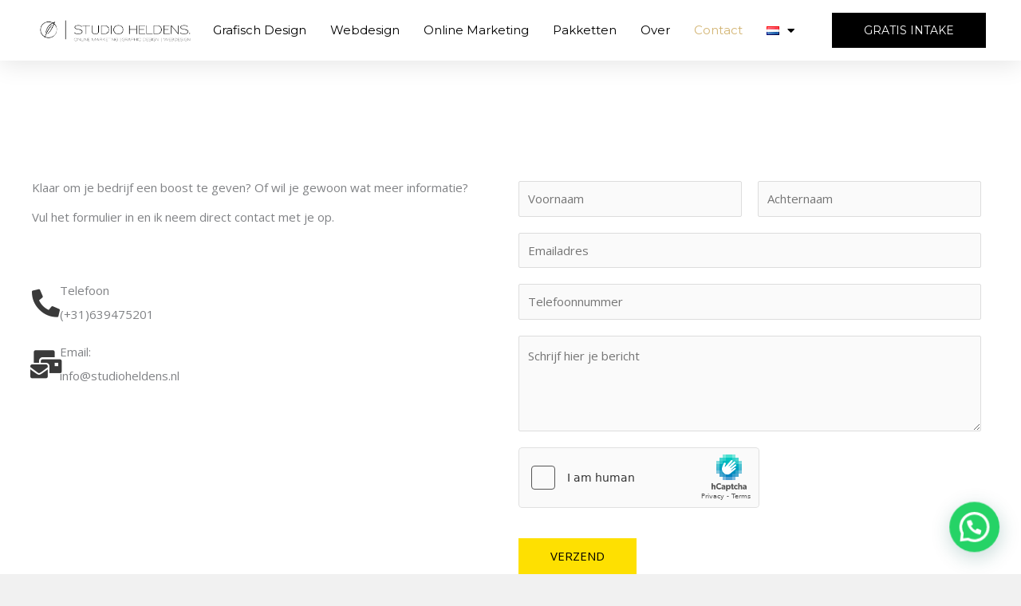

--- FILE ---
content_type: text/css
request_url: https://www.studioheldens.nl/wp-content/uploads/elementor/css/post-16.css?ver=1762622513
body_size: 867
content:
.elementor-16 .elementor-element.elementor-element-430bdad:not(.elementor-motion-effects-element-type-background), .elementor-16 .elementor-element.elementor-element-430bdad > .elementor-motion-effects-container > .elementor-motion-effects-layer{background-color:var( --e-global-color-astglobalcolor5 );}.elementor-16 .elementor-element.elementor-element-430bdad > .elementor-container{max-width:1200px;}.elementor-16 .elementor-element.elementor-element-430bdad{transition:background 0.3s, border 0.3s, border-radius 0.3s, box-shadow 0.3s;margin-top:0px;margin-bottom:0px;padding:200px 0px 30px 0px;}.elementor-16 .elementor-element.elementor-element-430bdad > .elementor-background-overlay{transition:background 0.3s, border-radius 0.3s, opacity 0.3s;}.elementor-16 .elementor-element.elementor-element-75a828f:not(.elementor-motion-effects-element-type-background), .elementor-16 .elementor-element.elementor-element-75a828f > .elementor-motion-effects-container > .elementor-motion-effects-layer{background-color:var( --e-global-color-astglobalcolor5 );}.elementor-16 .elementor-element.elementor-element-75a828f > .elementor-container{max-width:1200px;}.elementor-16 .elementor-element.elementor-element-75a828f{transition:background 0.3s, border 0.3s, border-radius 0.3s, box-shadow 0.3s;padding:0px 0px 100px 0px;}.elementor-16 .elementor-element.elementor-element-75a828f > .elementor-background-overlay{transition:background 0.3s, border-radius 0.3s, opacity 0.3s;}.elementor-bc-flex-widget .elementor-16 .elementor-element.elementor-element-5aa6c1d.elementor-column .elementor-widget-wrap{align-items:flex-start;}.elementor-16 .elementor-element.elementor-element-5aa6c1d.elementor-column.elementor-element[data-element_type="column"] > .elementor-widget-wrap.elementor-element-populated{align-content:flex-start;align-items:flex-start;}.elementor-16 .elementor-element.elementor-element-5aa6c1d > .elementor-element-populated{margin:15px 0px 0px 0px;--e-column-margin-right:0px;--e-column-margin-left:0px;padding:0px 50px 0px 0px;}.elementor-16 .elementor-element.elementor-element-bed4dd3 > .elementor-widget-container{padding:0px 0px 45px 0px;}.elementor-16 .elementor-element.elementor-element-bed4dd3 .elementor-image-box-wrapper{text-align:left;}.elementor-16 .elementor-element.elementor-element-bed4dd3 .elementor-image-box-title{margin-bottom:10px;}.elementor-16 .elementor-element.elementor-element-2cf9831 .elementor-icon-box-wrapper{align-items:center;text-align:left;}.elementor-16 .elementor-element.elementor-element-2cf9831{--icon-box-icon-margin:15px;}.elementor-16 .elementor-element.elementor-element-2cf9831 .elementor-icon-box-title{margin-block-end:3px;}.elementor-16 .elementor-element.elementor-element-2cf9831.elementor-view-stacked .elementor-icon{background-color:var( --e-global-color-astglobalcolor2 );}.elementor-16 .elementor-element.elementor-element-2cf9831.elementor-view-framed .elementor-icon, .elementor-16 .elementor-element.elementor-element-2cf9831.elementor-view-default .elementor-icon{fill:var( --e-global-color-astglobalcolor2 );color:var( --e-global-color-astglobalcolor2 );border-color:var( --e-global-color-astglobalcolor2 );}.elementor-16 .elementor-element.elementor-element-2cf9831 .elementor-icon{font-size:35px;}.elementor-16 .elementor-element.elementor-element-63698d9 .elementor-icon-box-wrapper{align-items:center;text-align:left;}.elementor-16 .elementor-element.elementor-element-63698d9{--icon-box-icon-margin:15px;}.elementor-16 .elementor-element.elementor-element-63698d9 .elementor-icon-box-title{margin-block-end:3px;}.elementor-16 .elementor-element.elementor-element-63698d9.elementor-view-stacked .elementor-icon{background-color:var( --e-global-color-astglobalcolor2 );}.elementor-16 .elementor-element.elementor-element-63698d9.elementor-view-framed .elementor-icon, .elementor-16 .elementor-element.elementor-element-63698d9.elementor-view-default .elementor-icon{fill:var( --e-global-color-astglobalcolor2 );color:var( --e-global-color-astglobalcolor2 );border-color:var( --e-global-color-astglobalcolor2 );}.elementor-16 .elementor-element.elementor-element-63698d9 .elementor-icon{font-size:35px;}.elementor-bc-flex-widget .elementor-16 .elementor-element.elementor-element-2b30ee0.elementor-column .elementor-widget-wrap{align-items:center;}.elementor-16 .elementor-element.elementor-element-2b30ee0.elementor-column.elementor-element[data-element_type="column"] > .elementor-widget-wrap.elementor-element-populated{align-content:center;align-items:center;}.elementor-16 .elementor-element.elementor-element-2c2ba50:not(.elementor-motion-effects-element-type-background), .elementor-16 .elementor-element.elementor-element-2c2ba50 > .elementor-motion-effects-container > .elementor-motion-effects-layer{background-color:var( --e-global-color-astglobalcolor1 );}.elementor-16 .elementor-element.elementor-element-2c2ba50 > .elementor-container{min-height:200px;text-align:center;}.elementor-16 .elementor-element.elementor-element-2c2ba50{overflow:hidden;transition:background 0.3s, border 0.3s, border-radius 0.3s, box-shadow 0.3s;}.elementor-16 .elementor-element.elementor-element-2c2ba50 > .elementor-background-overlay{transition:background 0.3s, border-radius 0.3s, opacity 0.3s;}.elementor-bc-flex-widget .elementor-16 .elementor-element.elementor-element-7fe53b7.elementor-column .elementor-widget-wrap{align-items:center;}.elementor-16 .elementor-element.elementor-element-7fe53b7.elementor-column.elementor-element[data-element_type="column"] > .elementor-widget-wrap.elementor-element-populated{align-content:center;align-items:center;}.elementor-16 .elementor-element.elementor-element-7fe53b7 > .elementor-element-populated{padding:0px 0px 0px 100px;}.elementor-16 .elementor-element.elementor-element-2b7a62f .elementor-icon-box-wrapper{align-items:center;text-align:left;}.elementor-16 .elementor-element.elementor-element-2b7a62f{--icon-box-icon-margin:15px;}.elementor-16 .elementor-element.elementor-element-2b7a62f .elementor-icon-box-title{margin-block-end:3px;}.elementor-16 .elementor-element.elementor-element-2b7a62f.elementor-view-stacked .elementor-icon{background-color:var( --e-global-color-astglobalcolor2 );}.elementor-16 .elementor-element.elementor-element-2b7a62f.elementor-view-framed .elementor-icon, .elementor-16 .elementor-element.elementor-element-2b7a62f.elementor-view-default .elementor-icon{fill:var( --e-global-color-astglobalcolor2 );color:var( --e-global-color-astglobalcolor2 );border-color:var( --e-global-color-astglobalcolor2 );}.elementor-16 .elementor-element.elementor-element-2b7a62f .elementor-icon{font-size:35px;}.elementor-bc-flex-widget .elementor-16 .elementor-element.elementor-element-6d72327.elementor-column .elementor-widget-wrap{align-items:center;}.elementor-16 .elementor-element.elementor-element-6d72327.elementor-column.elementor-element[data-element_type="column"] > .elementor-widget-wrap.elementor-element-populated{align-content:center;align-items:center;}.elementor-16 .elementor-element.elementor-element-6d72327 > .elementor-element-populated{padding:0px 0px 0px 100px;}.elementor-16 .elementor-element.elementor-element-74e6c66 .elementor-icon-box-wrapper{align-items:center;text-align:left;}.elementor-16 .elementor-element.elementor-element-74e6c66{--icon-box-icon-margin:15px;}.elementor-16 .elementor-element.elementor-element-74e6c66 .elementor-icon-box-title{margin-block-end:3px;}.elementor-16 .elementor-element.elementor-element-74e6c66.elementor-view-stacked .elementor-icon{background-color:var( --e-global-color-astglobalcolor2 );}.elementor-16 .elementor-element.elementor-element-74e6c66.elementor-view-framed .elementor-icon, .elementor-16 .elementor-element.elementor-element-74e6c66.elementor-view-default .elementor-icon{fill:var( --e-global-color-astglobalcolor2 );color:var( --e-global-color-astglobalcolor2 );border-color:var( --e-global-color-astglobalcolor2 );}.elementor-16 .elementor-element.elementor-element-74e6c66 .elementor-icon{font-size:35px;}.elementor-16 .elementor-element.elementor-element-1519641 > .elementor-element-populated{padding:0px 0px 0px 100px;}.elementor-16 .elementor-element.elementor-element-3a4ab6b .elementor-icon-box-wrapper{align-items:center;text-align:left;}.elementor-16 .elementor-element.elementor-element-3a4ab6b{--icon-box-icon-margin:15px;}.elementor-16 .elementor-element.elementor-element-3a4ab6b .elementor-icon-box-title{margin-block-end:3px;}.elementor-16 .elementor-element.elementor-element-3a4ab6b.elementor-view-stacked .elementor-icon{background-color:var( --e-global-color-astglobalcolor2 );}.elementor-16 .elementor-element.elementor-element-3a4ab6b.elementor-view-framed .elementor-icon, .elementor-16 .elementor-element.elementor-element-3a4ab6b.elementor-view-default .elementor-icon{fill:var( --e-global-color-astglobalcolor2 );color:var( --e-global-color-astglobalcolor2 );border-color:var( --e-global-color-astglobalcolor2 );}.elementor-16 .elementor-element.elementor-element-3a4ab6b .elementor-icon{font-size:35px;}@media(max-width:1024px){.elementor-16 .elementor-element.elementor-element-75a828f{padding:0px 25px 50px 25px;}.elementor-16 .elementor-element.elementor-element-2c2ba50{padding:0px 20px 0px 20px;}.elementor-16 .elementor-element.elementor-element-7fe53b7 > .elementor-element-populated{padding:0px 0px 0px 0px;}.elementor-16 .elementor-element.elementor-element-6d72327 > .elementor-element-populated{padding:0px 0px 0px 50px;}.elementor-16 .elementor-element.elementor-element-1519641 > .elementor-element-populated{padding:0px 0px 0px 50px;}}@media(max-width:767px){.elementor-16 .elementor-element.elementor-element-430bdad{margin-top:0px;margin-bottom:0px;padding:170px 0px 50px 0px;}.elementor-16 .elementor-element.elementor-element-75a828f{padding:0px 10px 50px 10px;}.elementor-16 .elementor-element.elementor-element-5aa6c1d > .elementor-element-populated{padding:0px 20px 0px 20px;}.elementor-16 .elementor-element.elementor-element-bed4dd3 .elementor-image-box-wrapper{text-align:left;}.elementor-16 .elementor-element.elementor-element-2cf9831 > .elementor-widget-container{margin:0px 0px 0px 0px;padding:0px 0px 0px 0px;}.elementor-16 .elementor-element.elementor-element-2cf9831 .elementor-icon-box-wrapper{text-align:center;}.elementor-16 .elementor-element.elementor-element-63698d9 > .elementor-widget-container{margin:0px 0px 0px 0px;padding:30px 0px 30px 0px;}.elementor-16 .elementor-element.elementor-element-63698d9 .elementor-icon-box-wrapper{text-align:center;}.elementor-16 .elementor-element.elementor-element-2b30ee0 > .elementor-element-populated{padding:0px 20px 0px 20px;}.elementor-16 .elementor-element.elementor-element-2c2ba50{padding:50px 50px 50px 50px;}.elementor-16 .elementor-element.elementor-element-7fe53b7 > .elementor-element-populated{margin:0px 0px 0px 0px;--e-column-margin-right:0px;--e-column-margin-left:0px;padding:0px 0px 0px 0px;}.elementor-16 .elementor-element.elementor-element-2b7a62f > .elementor-widget-container{margin:0px 0px 0px 0px;padding:0px 0px 0px 0px;}.elementor-16 .elementor-element.elementor-element-2b7a62f .elementor-icon-box-wrapper{text-align:center;}.elementor-16 .elementor-element.elementor-element-6d72327 > .elementor-element-populated{margin:0px 0px 0px 0px;--e-column-margin-right:0px;--e-column-margin-left:0px;padding:0px 0px 0px 0px;}.elementor-16 .elementor-element.elementor-element-74e6c66 > .elementor-widget-container{margin:0px 0px 0px 0px;padding:30px 0px 30px 0px;}.elementor-16 .elementor-element.elementor-element-74e6c66 .elementor-icon-box-wrapper{text-align:center;}.elementor-16 .elementor-element.elementor-element-1519641 > .elementor-element-populated{margin:0px 0px 0px 0px;--e-column-margin-right:0px;--e-column-margin-left:0px;padding:0px 0px 0px 0px;}.elementor-16 .elementor-element.elementor-element-3a4ab6b > .elementor-widget-container{margin:0px 0px 0px 0px;padding:0px 0px 0px 0px;}.elementor-16 .elementor-element.elementor-element-3a4ab6b .elementor-icon-box-wrapper{text-align:center;}}

--- FILE ---
content_type: text/css
request_url: https://www.studioheldens.nl/wp-content/uploads/elementor/css/post-1120.css?ver=1762588985
body_size: 1119
content:
.elementor-1120 .elementor-element.elementor-element-4442917a{box-shadow:0px 5px 30px 0px rgba(0,0,0,0.1);transition:background 0.3s, border 0.3s, border-radius 0.3s, box-shadow 0.3s;margin-top:0px;margin-bottom:-100px;padding:0px 0px 0px 0px;z-index:10;}.elementor-1120 .elementor-element.elementor-element-4442917a > .elementor-background-overlay{transition:background 0.3s, border-radius 0.3s, opacity 0.3s;}.elementor-1120 .elementor-element.elementor-element-27f2e946 > .elementor-element-populated{transition:background 0.3s, border 0.3s, border-radius 0.3s, box-shadow 0.3s;margin:0px 0px 0px 0px;--e-column-margin-right:0px;--e-column-margin-left:0px;padding:0px 0px 0px 0px;}.elementor-1120 .elementor-element.elementor-element-27f2e946 > .elementor-element-populated > .elementor-background-overlay{transition:background 0.3s, border-radius 0.3s, opacity 0.3s;}.elementor-1120 .elementor-element.elementor-element-7a4a7c6a:not(.elementor-motion-effects-element-type-background), .elementor-1120 .elementor-element.elementor-element-7a4a7c6a > .elementor-motion-effects-container > .elementor-motion-effects-layer{background-color:#FFFFFF00;}.elementor-1120 .elementor-element.elementor-element-7a4a7c6a > .elementor-container{max-width:1200px;}.elementor-1120 .elementor-element.elementor-element-7a4a7c6a{transition:background 0.3s, border 0.3s, border-radius 0.3s, box-shadow 0.3s;margin-top:0px;margin-bottom:0px;padding:15px 0px 15px 0px;}.elementor-1120 .elementor-element.elementor-element-7a4a7c6a > .elementor-background-overlay{transition:background 0.3s, border-radius 0.3s, opacity 0.3s;}.elementor-bc-flex-widget .elementor-1120 .elementor-element.elementor-element-4253d076.elementor-column .elementor-widget-wrap{align-items:center;}.elementor-1120 .elementor-element.elementor-element-4253d076.elementor-column.elementor-element[data-element_type="column"] > .elementor-widget-wrap.elementor-element-populated{align-content:center;align-items:center;}.elementor-1120 .elementor-element.elementor-element-4253d076 > .elementor-element-populated{padding:0px 0px 0px 0px;}.elementor-bc-flex-widget .elementor-1120 .elementor-element.elementor-element-18fde5fe.elementor-column .elementor-widget-wrap{align-items:center;}.elementor-1120 .elementor-element.elementor-element-18fde5fe.elementor-column.elementor-element[data-element_type="column"] > .elementor-widget-wrap.elementor-element-populated{align-content:center;align-items:center;}.elementor-1120 .elementor-element.elementor-element-18fde5fe > .elementor-element-populated{padding:0px 0px 0px 0px;}.elementor-1120 .elementor-element.elementor-element-1a815131 .elementor-menu-toggle{margin-left:auto;background-color:#ffffff;}.elementor-1120 .elementor-element.elementor-element-1a815131 .elementor-nav-menu .elementor-item{font-family:"Montserrat", Sans-serif;font-size:15px;font-weight:400;text-transform:capitalize;}.elementor-1120 .elementor-element.elementor-element-1a815131 .elementor-nav-menu--main .elementor-item{color:#000000;fill:#000000;padding-left:0px;padding-right:0px;}.elementor-1120 .elementor-element.elementor-element-1a815131 .elementor-nav-menu--main .elementor-item:hover,
					.elementor-1120 .elementor-element.elementor-element-1a815131 .elementor-nav-menu--main .elementor-item.elementor-item-active,
					.elementor-1120 .elementor-element.elementor-element-1a815131 .elementor-nav-menu--main .elementor-item.highlighted,
					.elementor-1120 .elementor-element.elementor-element-1a815131 .elementor-nav-menu--main .elementor-item:focus{color:#d3b574;fill:#d3b574;}.elementor-1120 .elementor-element.elementor-element-1a815131 .e--pointer-framed .elementor-item:before{border-width:0px;}.elementor-1120 .elementor-element.elementor-element-1a815131 .e--pointer-framed.e--animation-draw .elementor-item:before{border-width:0 0 0px 0px;}.elementor-1120 .elementor-element.elementor-element-1a815131 .e--pointer-framed.e--animation-draw .elementor-item:after{border-width:0px 0px 0 0;}.elementor-1120 .elementor-element.elementor-element-1a815131 .e--pointer-framed.e--animation-corners .elementor-item:before{border-width:0px 0 0 0px;}.elementor-1120 .elementor-element.elementor-element-1a815131 .e--pointer-framed.e--animation-corners .elementor-item:after{border-width:0 0px 0px 0;}.elementor-1120 .elementor-element.elementor-element-1a815131 .e--pointer-underline .elementor-item:after,
					 .elementor-1120 .elementor-element.elementor-element-1a815131 .e--pointer-overline .elementor-item:before,
					 .elementor-1120 .elementor-element.elementor-element-1a815131 .e--pointer-double-line .elementor-item:before,
					 .elementor-1120 .elementor-element.elementor-element-1a815131 .e--pointer-double-line .elementor-item:after{height:0px;}.elementor-1120 .elementor-element.elementor-element-1a815131{--e-nav-menu-horizontal-menu-item-margin:calc( 30px / 2 );}.elementor-1120 .elementor-element.elementor-element-1a815131 .elementor-nav-menu--main:not(.elementor-nav-menu--layout-horizontal) .elementor-nav-menu > li:not(:last-child){margin-bottom:30px;}.elementor-1120 .elementor-element.elementor-element-1a815131 .elementor-nav-menu--dropdown a, .elementor-1120 .elementor-element.elementor-element-1a815131 .elementor-menu-toggle{color:#16163f;fill:#16163f;}.elementor-1120 .elementor-element.elementor-element-1a815131 .elementor-nav-menu--dropdown a:hover,
					.elementor-1120 .elementor-element.elementor-element-1a815131 .elementor-nav-menu--dropdown a:focus,
					.elementor-1120 .elementor-element.elementor-element-1a815131 .elementor-nav-menu--dropdown a.elementor-item-active,
					.elementor-1120 .elementor-element.elementor-element-1a815131 .elementor-nav-menu--dropdown a.highlighted,
					.elementor-1120 .elementor-element.elementor-element-1a815131 .elementor-menu-toggle:hover,
					.elementor-1120 .elementor-element.elementor-element-1a815131 .elementor-menu-toggle:focus{color:#d3b574;}.elementor-1120 .elementor-element.elementor-element-1a815131 .elementor-nav-menu--dropdown a:hover,
					.elementor-1120 .elementor-element.elementor-element-1a815131 .elementor-nav-menu--dropdown a:focus,
					.elementor-1120 .elementor-element.elementor-element-1a815131 .elementor-nav-menu--dropdown a.elementor-item-active,
					.elementor-1120 .elementor-element.elementor-element-1a815131 .elementor-nav-menu--dropdown a.highlighted{background-color:rgba(0,0,0,0);}.elementor-1120 .elementor-element.elementor-element-1a815131 .elementor-nav-menu--dropdown a.elementor-item-active{color:#d3b574;background-color:rgba(0,0,0,0);}.elementor-1120 .elementor-element.elementor-element-1a815131 .elementor-nav-menu--dropdown .elementor-item, .elementor-1120 .elementor-element.elementor-element-1a815131 .elementor-nav-menu--dropdown  .elementor-sub-item{font-family:"Montserrat", Sans-serif;font-size:16px;font-weight:400;}.elementor-1120 .elementor-element.elementor-element-1a815131 .elementor-nav-menu--main .elementor-nav-menu--dropdown, .elementor-1120 .elementor-element.elementor-element-1a815131 .elementor-nav-menu__container.elementor-nav-menu--dropdown{box-shadow:0px 15px 20px 0px rgba(0,0,0,0.1);}.elementor-1120 .elementor-element.elementor-element-1a815131 .elementor-nav-menu--dropdown a{padding-left:10px;padding-right:10px;padding-top:20px;padding-bottom:20px;}.elementor-1120 .elementor-element.elementor-element-1a815131 .elementor-nav-menu--main > .elementor-nav-menu > li > .elementor-nav-menu--dropdown, .elementor-1120 .elementor-element.elementor-element-1a815131 .elementor-nav-menu__container.elementor-nav-menu--dropdown{margin-top:15px !important;}.elementor-1120 .elementor-element.elementor-element-1a815131 div.elementor-menu-toggle{color:#16163f;}.elementor-1120 .elementor-element.elementor-element-1a815131 div.elementor-menu-toggle svg{fill:#16163f;}.elementor-bc-flex-widget .elementor-1120 .elementor-element.elementor-element-6ecce6a0.elementor-column .elementor-widget-wrap{align-items:center;}.elementor-1120 .elementor-element.elementor-element-6ecce6a0.elementor-column.elementor-element[data-element_type="column"] > .elementor-widget-wrap.elementor-element-populated{align-content:center;align-items:center;}.elementor-1120 .elementor-element.elementor-element-6ecce6a0 > .elementor-element-populated{padding:0px 0px 0px 0px;}.elementor-1120 .elementor-element.elementor-element-37ef0a12 .elementor-button{background-color:#000000;font-family:"Montserrat", Sans-serif;font-size:14px;font-weight:400;text-transform:capitalize;fill:#FFFFFF;color:#FFFFFF;border-radius:0px 0px 0px 0px;}.elementor-1120 .elementor-element.elementor-element-37ef0a12 .elementor-button:hover, .elementor-1120 .elementor-element.elementor-element-37ef0a12 .elementor-button:focus{background-color:#000000;color:#D3D174;}.elementor-1120 .elementor-element.elementor-element-37ef0a12 .elementor-button:hover svg, .elementor-1120 .elementor-element.elementor-element-37ef0a12 .elementor-button:focus svg{fill:#D3D174;}.elementor-theme-builder-content-area{height:400px;}.elementor-location-header:before, .elementor-location-footer:before{content:"";display:table;clear:both;}@media(max-width:1024px){.elementor-1120 .elementor-element.elementor-element-7a4a7c6a{padding:20px 15px 20px 15px;}.elementor-1120 .elementor-element.elementor-element-4253d076 > .elementor-element-populated{padding:0px 0px 0px 0px;}.elementor-1120 .elementor-element.elementor-element-18fde5fe > .elementor-element-populated{padding:0px 0px 0px 0px;}.elementor-1120 .elementor-element.elementor-element-1a815131 .elementor-nav-menu--main > .elementor-nav-menu > li > .elementor-nav-menu--dropdown, .elementor-1120 .elementor-element.elementor-element-1a815131 .elementor-nav-menu__container.elementor-nav-menu--dropdown{margin-top:20px !important;}.elementor-1120 .elementor-element.elementor-element-6ecce6a0 > .elementor-element-populated{padding:0px 0px 0px 0px;}}@media(max-width:767px){.elementor-1120 .elementor-element.elementor-element-27f2e946 > .elementor-element-populated{padding:0px 0px 0px 0px;}.elementor-1120 .elementor-element.elementor-element-4253d076{width:50%;}.elementor-1120 .elementor-element.elementor-element-18fde5fe{width:50%;}.elementor-1120 .elementor-element.elementor-element-1a815131 .elementor-nav-menu--dropdown .elementor-item, .elementor-1120 .elementor-element.elementor-element-1a815131 .elementor-nav-menu--dropdown  .elementor-sub-item{font-size:16px;}.elementor-1120 .elementor-element.elementor-element-1a815131 .elementor-nav-menu--dropdown a{padding-top:24px;padding-bottom:24px;}.elementor-1120 .elementor-element.elementor-element-1a815131 .elementor-nav-menu--main > .elementor-nav-menu > li > .elementor-nav-menu--dropdown, .elementor-1120 .elementor-element.elementor-element-1a815131 .elementor-nav-menu__container.elementor-nav-menu--dropdown{margin-top:20px !important;}.elementor-1120 .elementor-element.elementor-element-6ecce6a0{width:55%;}.elementor-1120 .elementor-element.elementor-element-37ef0a12 .elementor-button{font-size:13px;padding:15px 20px 15px 20px;}}@media(min-width:768px){.elementor-1120 .elementor-element.elementor-element-4253d076{width:18%;}.elementor-1120 .elementor-element.elementor-element-18fde5fe{width:62.664%;}.elementor-1120 .elementor-element.elementor-element-6ecce6a0{width:19%;}}@media(max-width:1024px) and (min-width:768px){.elementor-1120 .elementor-element.elementor-element-4253d076{width:50%;}.elementor-1120 .elementor-element.elementor-element-18fde5fe{width:15%;}.elementor-1120 .elementor-element.elementor-element-6ecce6a0{width:35%;}}

--- FILE ---
content_type: text/css
request_url: https://www.studioheldens.nl/wp-content/uploads/elementor/css/post-1193.css?ver=1762588985
body_size: 1120
content:
.elementor-1193 .elementor-element.elementor-element-1a6f7874:not(.elementor-motion-effects-element-type-background), .elementor-1193 .elementor-element.elementor-element-1a6f7874 > .elementor-motion-effects-container > .elementor-motion-effects-layer{background-color:#212121;}.elementor-1193 .elementor-element.elementor-element-1a6f7874{transition:background 0.3s, border 0.3s, border-radius 0.3s, box-shadow 0.3s;padding:70px 0px 70px 0px;}.elementor-1193 .elementor-element.elementor-element-1a6f7874 > .elementor-background-overlay{transition:background 0.3s, border-radius 0.3s, opacity 0.3s;}.elementor-1193 .elementor-element.elementor-element-328c2a92 > .elementor-element-populated{margin:0px 80px 0px 0px;--e-column-margin-right:80px;--e-column-margin-left:0px;}.elementor-1193 .elementor-element.elementor-element-5ee0db46{font-size:14px;font-weight:300;color:rgba(255,255,255,0.65);}.elementor-1193 .elementor-element.elementor-element-62fdf2a5{--grid-template-columns:repeat(0, auto);--icon-size:15px;--grid-column-gap:9px;--grid-row-gap:0px;}.elementor-1193 .elementor-element.elementor-element-62fdf2a5 .elementor-widget-container{text-align:left;}.elementor-1193 .elementor-element.elementor-element-62fdf2a5 > .elementor-widget-container{padding:20px 0px 0px 0px;}.elementor-1193 .elementor-element.elementor-element-62fdf2a5 .elementor-social-icon{background-color:rgba(255,255,255,0.21);--icon-padding:0.6em;}.elementor-1193 .elementor-element.elementor-element-62fdf2a5 .elementor-social-icon i{color:#ffffff;}.elementor-1193 .elementor-element.elementor-element-62fdf2a5 .elementor-social-icon svg{fill:#ffffff;}.elementor-1193 .elementor-element.elementor-element-62fdf2a5 .elementor-social-icon:hover{background-color:#ffffff;}.elementor-1193 .elementor-element.elementor-element-62fdf2a5 .elementor-social-icon:hover i{color:#001c38;}.elementor-1193 .elementor-element.elementor-element-62fdf2a5 .elementor-social-icon:hover svg{fill:#001c38;}.elementor-bc-flex-widget .elementor-1193 .elementor-element.elementor-element-698be80b.elementor-column .elementor-widget-wrap{align-items:flex-start;}.elementor-1193 .elementor-element.elementor-element-698be80b.elementor-column.elementor-element[data-element_type="column"] > .elementor-widget-wrap.elementor-element-populated{align-content:flex-start;align-items:flex-start;}.elementor-1193 .elementor-element.elementor-element-3344a192{text-align:left;}.elementor-1193 .elementor-element.elementor-element-3344a192 .elementor-heading-title{font-size:18px;font-weight:500;color:#ffffff;}.elementor-1193 .elementor-element.elementor-element-6ea10298 .elementor-icon-list-items:not(.elementor-inline-items) .elementor-icon-list-item:not(:last-child){padding-block-end:calc(5px/2);}.elementor-1193 .elementor-element.elementor-element-6ea10298 .elementor-icon-list-items:not(.elementor-inline-items) .elementor-icon-list-item:not(:first-child){margin-block-start:calc(5px/2);}.elementor-1193 .elementor-element.elementor-element-6ea10298 .elementor-icon-list-items.elementor-inline-items .elementor-icon-list-item{margin-inline:calc(5px/2);}.elementor-1193 .elementor-element.elementor-element-6ea10298 .elementor-icon-list-items.elementor-inline-items{margin-inline:calc(-5px/2);}.elementor-1193 .elementor-element.elementor-element-6ea10298 .elementor-icon-list-items.elementor-inline-items .elementor-icon-list-item:after{inset-inline-end:calc(-5px/2);}.elementor-1193 .elementor-element.elementor-element-6ea10298 .elementor-icon-list-icon i{color:#C3C3C3;transition:color 0.3s;}.elementor-1193 .elementor-element.elementor-element-6ea10298 .elementor-icon-list-icon svg{fill:#C3C3C3;transition:fill 0.3s;}.elementor-1193 .elementor-element.elementor-element-6ea10298 .elementor-icon-list-item:hover .elementor-icon-list-icon i{color:#FFFFFF;}.elementor-1193 .elementor-element.elementor-element-6ea10298 .elementor-icon-list-item:hover .elementor-icon-list-icon svg{fill:#FFFFFF;}.elementor-1193 .elementor-element.elementor-element-6ea10298{--e-icon-list-icon-size:15px;--e-icon-list-icon-align:left;--e-icon-list-icon-margin:0 calc(var(--e-icon-list-icon-size, 1em) * 0.25) 0 0;--icon-vertical-offset:0px;}.elementor-1193 .elementor-element.elementor-element-6ea10298 .elementor-icon-list-icon{padding-inline-end:0px;}.elementor-1193 .elementor-element.elementor-element-6ea10298 .elementor-icon-list-item > .elementor-icon-list-text, .elementor-1193 .elementor-element.elementor-element-6ea10298 .elementor-icon-list-item > a{font-size:14px;font-weight:300;}.elementor-1193 .elementor-element.elementor-element-6ea10298 .elementor-icon-list-text{color:rgba(255,255,255,0.38);transition:color 0.3s;}.elementor-bc-flex-widget .elementor-1193 .elementor-element.elementor-element-4cb65ebd.elementor-column .elementor-widget-wrap{align-items:flex-start;}.elementor-1193 .elementor-element.elementor-element-4cb65ebd.elementor-column.elementor-element[data-element_type="column"] > .elementor-widget-wrap.elementor-element-populated{align-content:flex-start;align-items:flex-start;}.elementor-1193 .elementor-element.elementor-element-6bcd9cc4{text-align:left;}.elementor-1193 .elementor-element.elementor-element-6bcd9cc4 .elementor-heading-title{font-size:18px;font-weight:500;color:#ffffff;}.elementor-1193 .elementor-element.elementor-element-6a52ff4 .elementor-menu-toggle{margin:0 auto;}.elementor-1193 .elementor-element.elementor-element-6a52ff4 .elementor-nav-menu--main .elementor-item{color:#909090;fill:#909090;}.elementor-1193 .elementor-element.elementor-element-2b0136d9 > .elementor-container > .elementor-column > .elementor-widget-wrap{align-content:center;align-items:center;}.elementor-1193 .elementor-element.elementor-element-2b0136d9:not(.elementor-motion-effects-element-type-background), .elementor-1193 .elementor-element.elementor-element-2b0136d9 > .elementor-motion-effects-container > .elementor-motion-effects-layer{background-color:#FFE600;}.elementor-1193 .elementor-element.elementor-element-2b0136d9 > .elementor-container{min-height:50px;}.elementor-1193 .elementor-element.elementor-element-2b0136d9{border-style:solid;border-width:1px 0px 0px 0px;border-color:rgba(255,255,255,0.19);transition:background 0.3s, border 0.3s, border-radius 0.3s, box-shadow 0.3s;}.elementor-1193 .elementor-element.elementor-element-2b0136d9 > .elementor-background-overlay{transition:background 0.3s, border-radius 0.3s, opacity 0.3s;}.elementor-1193 .elementor-element.elementor-element-78027d88{text-align:left;}.elementor-1193 .elementor-element.elementor-element-78027d88 .elementor-heading-title{font-size:12px;font-weight:300;color:#050505;}.elementor-1193 .elementor-element.elementor-element-53bdce58{text-align:right;}.elementor-1193 .elementor-element.elementor-element-53bdce58 .elementor-heading-title{font-size:12px;font-weight:300;color:#000000;}.elementor-theme-builder-content-area{height:400px;}.elementor-location-header:before, .elementor-location-footer:before{content:"";display:table;clear:both;}@media(max-width:1024px) and (min-width:768px){.elementor-1193 .elementor-element.elementor-element-328c2a92{width:35%;}.elementor-1193 .elementor-element.elementor-element-698be80b{width:20%;}.elementor-1193 .elementor-element.elementor-element-4cb65ebd{width:20%;}}@media(max-width:1024px){.elementor-1193 .elementor-element.elementor-element-1a6f7874{padding:50px 20px 50px 20px;}.elementor-1193 .elementor-element.elementor-element-328c2a92 > .elementor-element-populated{margin:0% 15% 0% 0%;--e-column-margin-right:15%;--e-column-margin-left:0%;}.elementor-1193 .elementor-element.elementor-element-62fdf2a5{--icon-size:10px;}.elementor-1193 .elementor-element.elementor-element-6ea10298 .elementor-icon-list-item > .elementor-icon-list-text, .elementor-1193 .elementor-element.elementor-element-6ea10298 .elementor-icon-list-item > a{font-size:13px;}.elementor-1193 .elementor-element.elementor-element-2b0136d9{padding:10px 20px 10px 20px;}}@media(max-width:767px){.elementor-1193 .elementor-element.elementor-element-1a6f7874{padding:35px 20px 35px 20px;}.elementor-1193 .elementor-element.elementor-element-328c2a92 > .elementor-element-populated{margin:0px 0px 50px 0px;--e-column-margin-right:0px;--e-column-margin-left:0px;padding:0px 0px 0px 0px;}.elementor-1193 .elementor-element.elementor-element-5ee0db46{text-align:left;}.elementor-1193 .elementor-element.elementor-element-62fdf2a5 .elementor-widget-container{text-align:left;}.elementor-1193 .elementor-element.elementor-element-698be80b{width:45%;}.elementor-1193 .elementor-element.elementor-element-698be80b > .elementor-element-populated{padding:0px 0px 0px 0px;}.elementor-1193 .elementor-element.elementor-element-3344a192{text-align:left;}.elementor-1193 .elementor-element.elementor-element-6ea10298 .elementor-icon-list-item > .elementor-icon-list-text, .elementor-1193 .elementor-element.elementor-element-6ea10298 .elementor-icon-list-item > a{font-size:13px;}.elementor-1193 .elementor-element.elementor-element-4cb65ebd{width:33%;}.elementor-1193 .elementor-element.elementor-element-4cb65ebd > .elementor-element-populated{padding:0px 0px 0px 0px;}.elementor-1193 .elementor-element.elementor-element-6bcd9cc4{text-align:left;}.elementor-1193 .elementor-element.elementor-element-2b0136d9{padding:30px 20px 20px 20px;}.elementor-1193 .elementor-element.elementor-element-6e914825 > .elementor-element-populated{margin:0px 0px 0px 0px;--e-column-margin-right:0px;--e-column-margin-left:0px;padding:0px 0px 0px 0px;}.elementor-1193 .elementor-element.elementor-element-78027d88{text-align:center;}.elementor-1193 .elementor-element.elementor-element-53bdce58{text-align:center;}}